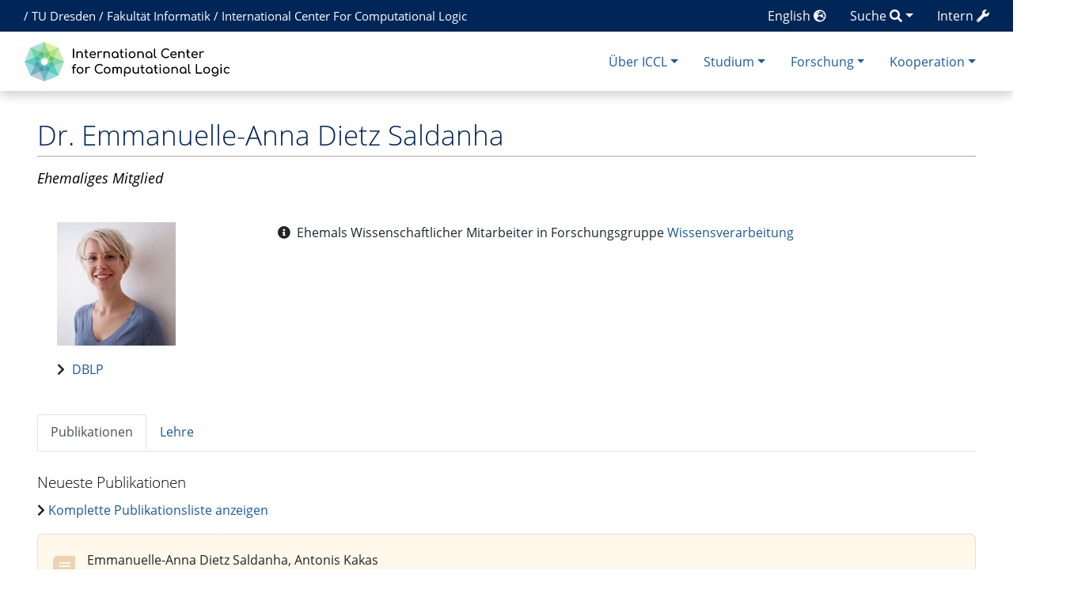

--- FILE ---
content_type: text/html; charset=UTF-8
request_url: https://iccl.inf.tu-dresden.de/web/Emmanuelle-Anna_Dietz_Saldanha
body_size: 38285
content:
<!DOCTYPE html>
<html class="client-nojs" lang="de" dir="ltr">
<head>
<meta charset="UTF-8">
<title>Emmanuelle-Anna Dietz Saldanha – International Center for Computational Logic</title>
<script>document.documentElement.className="client-js";RLCONF={"wgBreakFrames":false,"wgSeparatorTransformTable":[",\t.",".\t,"],"wgDigitTransformTable":["",""],"wgDefaultDateFormat":"dmy","wgMonthNames":["","Januar","Februar","März","April","Mai","Juni","Juli","August","September","Oktober","November","Dezember"],"wgRequestId":"b4b6c0eb5f2c9b6ff6807de7","wgCanonicalNamespace":"","wgCanonicalSpecialPageName":false,"wgNamespaceNumber":0,"wgPageName":"Emmanuelle_Dietz","wgTitle":"Emmanuelle Dietz","wgCurRevisionId":30148,"wgRevisionId":30148,"wgArticleId":2819,"wgIsArticle":true,"wgIsRedirect":false,"wgAction":"view","wgUserName":null,"wgUserGroups":["*"],"wgCategories":["Mitarbeiter"],"wgPageViewLanguage":"de","wgPageContentLanguage":"de","wgPageContentModel":"wikitext","wgRelevantPageName":"Emmanuelle_Dietz","wgRelevantArticleId":2819,"wgIsProbablyEditable":false,"wgRelevantPageIsProbablyEditable":false,"wgRestrictionEdit":[],"wgRestrictionMove":[],"wgPageFormsTargetName":null,"wgPageFormsAutocompleteValues":[],"wgPageFormsAutocompleteOnAllChars":false,"wgPageFormsFieldProperties":[],"wgPageFormsCargoFields":[],"wgPageFormsDependentFields":[],"wgPageFormsCalendarValues":[],"wgPageFormsCalendarParams":[],"wgPageFormsCalendarHTML":null,"wgPageFormsGridValues":[],"wgPageFormsGridParams":[],"wgPageFormsContLangYes":null,"wgPageFormsContLangNo":null,"wgPageFormsContLangMonths":[],"wgPageFormsHeightForMinimizingInstances":-1,"wgPageFormsDelayReload":false,"wgPageFormsShowOnSelect":[],"wgPageFormsScriptPath":"/w/extensions/PageForms","edgValues":[],"wgPageFormsEDSettings":null,"wgAmericanDates":false,"srfFilteredConfig":null,"egMapsScriptPath":"/w/extensions/Maps/","egMapsDebugJS":false,"egMapsAvailableServices":["leaflet","googlemaps3"],"egMapsLeafletLayersApiKeys":{"MapBox":"","MapQuestOpen":"","Thunderforest":"","GeoportailFrance":""}};
RLSTATE={"site.styles":"ready","user.styles":"ready","user":"ready","user.options":"loading","skins.chameleon":"ready","zzz.ext.bootstrap.styles":"ready","ext.srf.styles":"ready"};RLPAGEMODULES=["ext.smw.styles","smw.entityexaminer","site","mediawiki.page.ready","ext.bootstrap.scripts","ext.smw.purge"];</script>
<script>(RLQ=window.RLQ||[]).push(function(){mw.loader.impl(function(){return["user.options@12s5i",function($,jQuery,require,module){mw.user.tokens.set({"patrolToken":"+\\","watchToken":"+\\","csrfToken":"+\\"});
}];});});</script>
<link rel="stylesheet" href="/w/load.php?lang=de&amp;modules=ext.srf.styles%7Cskins.chameleon%7Czzz.ext.bootstrap.styles&amp;only=styles&amp;skin=chameleon">
<script async="" src="/w/load.php?lang=de&amp;modules=startup&amp;only=scripts&amp;raw=1&amp;skin=chameleon"></script>
<style>#mw-indicator-mw-helplink {display:none;}</style><style>/* Hide elements in language en */.lang-en{display: none !important;}.only-logged-in{display: none;}</style>
<meta name="ResourceLoaderDynamicStyles" content="">
<link rel="stylesheet" href="/w/load.php?lang=de&amp;modules=site.styles&amp;only=styles&amp;skin=chameleon">
<meta name="generator" content="MediaWiki 1.43.1">
<meta name="robots" content="max-image-preview:standard">
<meta name="format-detection" content="telephone=no">
<meta property="og:image" content="https://iccl.inf.tu-dresden.de/w/images/thumb/0/0b/Emma1.jpg/607px-Emma1.jpg">
<meta name="viewport" content="width=1120">
<meta name="viewport" content="width=device-width, initial-scale=1, shrink-to-fit=no">
<link rel="alternate" type="application/rdf+xml" title="Emmanuelle Dietz" href="/w/index.php?title=Spezial:RDF_exportieren/Emmanuelle_Dietz&amp;xmlmime=rdf">
<link rel="search" type="application/opensearchdescription+xml" href="/w/rest.php/v1/search" title="International Center for Computational Logic (de)">
<link rel="EditURI" type="application/rsd+xml" href="//iccl.inf.tu-dresden.de/w/api.php?action=rsd">
<link rel="alternate" type="application/atom+xml" title="Atom-Feed für „International Center for Computational Logic“" href="/w/index.php?title=Spezial:Letzte_%C3%84nderungen&amp;feed=atom">
<!-- Begin Extension:CSS --><link rel="stylesheet" href="[data-uri]"><!-- End Extension:CSS -->
	<meta property="og:type" content="article">

	<meta property="og:site_name" content="International Center for Computational Logic">

	<meta property="og:title" content="Emmanuelle-Anna Dietz Saldanha">

	<meta property="og:url" content="//iccl.inf.tu-dresden.de/web/Emmanuelle_Dietz">

<!-- Helpers for finding favicons. Generated with http://realfavicongenerator.net. Inserted manually with a hook for BeforePageDisplay. -->
<link rel="apple-touch-icon" sizes="180x180" href="/apple-touch-icon.png?v=693Q03N3RA">
<link rel="icon" type="image/png" sizes="32x32" href="/favicon-32x32.png?v=693Q03N3RA">
<link rel="icon" type="image/png" sizes="16x16" href="/favicon-16x16.png?v=693Q03N3RA">
<link rel="manifest" href="/site.webmanifest?v=693Q03N3RA">
<link rel="mask-icon" href="/safari-pinned-tab.svg?v=693Q03N3RA" color="#5bbad5">
<link rel="shortcut icon" href="/favicon.ico?v=693Q03N3RA">
<meta name="msapplication-TileColor" content="#00aba9">
<meta name="theme-color" content="#ffffff">
<link rel="alternate" hreflang="en" href="//iccl.inf.tu-dresden.de/web/Emmanuelle-Anna_Dietz_Saldanha/en" />

</head>
<body class="mediawiki ltr sitedir-ltr mw-hide-empty-elt ns-0 ns-subject page-Emmanuelle_Dietz rootpage-Emmanuelle_Dietz layout-layout skin-chameleon action-view">
	<div class="topbar">
		<div class="container">
			<div class="d-inline-block d-md-none" style="color: white; font-size: 95%; position: relative; top: 0px; left: 0px; " role="banner">
				<a href="http://tu-dresden.de/" title="TU Dresden" style="padding: 0px;">TU Dresden</a>
			</div>
			<div class="d-none d-md-inline-block d-lg-none" style="color: white; font-size: 95%; position: relative; top: 0px; left: 0px; " role="banner">
				/
				<a href="http://tu-dresden.de/" title="TU Dresden" style="padding: 0px;">TU Dresden</a>
				/
				<a href="http://www.inf.tu-dresden.de" title="Fakultät Informatik" style="padding: 0px;"><span class="lang-de">Informatik</span><span class="lang-en">Computer Science</span></a>
				/
				<a href="https://iccl.inf.tu-dresden.de" title="International Center For Computational Logic" style="padding: 0px;">ICCL</a>
			</div>
			<div class="d-none d-lg-inline-block" style="color: white; font-size: 95%; position: relative; top: 0px; left: 15px; " role="banner">
				/
				<a href="http://tu-dresden.de/" title="TU Dresden" style="padding: 0px;">TU Dresden</a>
				/
				<a href="http://www.inf.tu-dresden.de" title="Fakultät Informatik" style="padding: 0px;"><span class="lang-de">Fakultät Informatik</span><span class="lang-en">Faculty of Computer Science</span></a>
				/
				<a href="https://iccl.inf.tu-dresden.de" title="International Center For Computational Logic" style="padding: 0px;">International Center For Computational Logic</a>
			</div>
			
			<div class="dropdown pull-right only-logged-in">
			<a href="#" class="dropdown-toggle" data-toggle="dropdown">Account <span class="fas fa-user"></span></a>
			<!-- personal tools -->
			<div class="p-personal tud-blue dropdown-menu" id="p-personal" >
				<ul class="p-personal-tools" >
					<li id="pt-login" class="mw-list-item"><a href="/w/index.php?title=Spezial:Anmelden&amp;returnto=Emmanuelle+Dietz" title="Sich anzumelden wird gerne gesehen, ist jedoch nicht zwingend erforderlich. [o]" accesskey="o" class="pt-login">Anmelden</a></li>
				</ul>
			</div>

			<div class="newtalk-notifier pull-right">
			</div>
		</div>
			<div class="dropdown pull-right only-logged-in">
			<a href="#" class="dropdown-toggle" data-toggle="dropdown">Edit tools <span class="fas fa-edit"></span></a>
			<!-- Content navigation -->
			<div class="tud-blue pagetools dropdown-menu p-contentnavigation" id="p-contentnavigation">
				<!-- namespaces -->
				<div id="p-namespaces" class="p-namespaces">
					<div class="tab-group">
						<div id="ca-talk" class="new mw-list-item"><a href="/w/index.php?title=Diskussion:Emmanuelle_Dietz&amp;action=edit&amp;redlink=1" rel="discussion" class="new ca-talk" title="Diskussion zum Seiteninhalt (Seite nicht vorhanden) [t]" accesskey="t">Diskussion</a></div>
					</div>
				</div>
				<!-- views -->
				<div id="p-views" class="p-views">
					<div class="tab-group">
						<div id="ca-formedit" class="mw-list-item"><a href="/w/index.php?title=Emmanuelle_Dietz&amp;action=formedit" title="Diese Seite mit einem Formular bearbeiten [&amp;]" accesskey="&amp;" class="ca-formedit">Formular anzeigen</a></div>
						<div id="ca-viewsource" class="mw-list-item"><a href="/w/index.php?title=Emmanuelle_Dietz&amp;action=edit" title="Diese Seite ist geschützt. Ihr Quelltext kann dennoch angesehen und kopiert werden. [e]" accesskey="e" class="ca-viewsource">Quelltext anzeigen</a></div>
						<div id="ca-history" class="mw-list-item"><a href="/w/index.php?title=Emmanuelle_Dietz&amp;action=history" title="Frühere Versionen dieser Seite listen [h]" accesskey="h" class="ca-history">Versionsgeschichte</a></div>
					</div>
				</div>
				<!-- actions -->
				<div id="p-actions" class="p-actions">
					<div class="tab-group">
						<div id="ca-purge" class="is-disabled mw-list-item"><a href="/w/index.php?title=Emmanuelle_Dietz&amp;action=purge" class="is-disabled ca-purge">Neu laden</a></div>
					</div>
				</div>
			</div>
		</div>
			<div class="pull-right"><a href="https://iccl.inf.tu-dresden.de/web/Spezial:UserLogin" class="only-logged-out"><span class="d-none d-sm-inline">Intern</span> <span class="fas fa-wrench"></span></a>
			</div>
			<div class="dropdown pull-right">
			<a href="#" class="dropdown-toggle" data-toggle="dropdown"><span class="lang-de d-none d-sm-inline">Suche</span><span class="lang-en d-none d-sm-inline">Search</span> <span class="fas fa-search"></span></a>
			<!-- search form -->
			<div  id="p-search" class="p-search dropdown-menu" role="search"  >
				<form  id="searchform" class="mw-search" action="/w/index.php" >
					<input type="hidden" name="title" value=" Spezial:Suche" />
					<div class="input-group">
						<input type="search" name="search" placeholder="International Center for Computational Logic durchsuchen" aria-label="International Center for Computational Logic durchsuchen" autocapitalize="sentences" title="International Center for Computational Logic durchsuchen [f]" accesskey="f" id="searchInput" class="form-control">
						<div class="input-group-append">
							<button value="Seite" id="searchGoButton" name="go" type="submit" class="go-btn searchGoButton" aria-label="Gehe zu Seite" title="Gehe direkt zu der Seite mit genau diesem Namen, falls sie vorhanden ist."></button>
							<button value="Suchen" id="mw-searchButton" name="fulltext" type="submit" class="search-btn mw-searchButton" aria-label="Gehe zu Seite" title="Suche nach Seiten, die diesen Text enthalten"></button>
						</div>
					</div>
				</form>
			</div>
		</div>
			<div class="pull-right"><a href="//iccl.inf.tu-dresden.de/web/Emmanuelle-Anna_Dietz_Saldanha/en">English <span class="fas fa-globe-europe"></span></a>
			</div>
		</div>
	</div>
	<!-- navigation bar -->
	<div class="navbar-institute" style="min-height: 70px"><div class="container"><nav class="navbar navbar-expand-md justify-content-between" role="navigation" id="mw-navigation">
		<!-- logo and main page link -->
		<div id="p-logo" class="navbar-brand p-logo" role="banner">
			<a href="/web/International_Center_for_Computational_Logic" title="Hauptseite"><img src="/w/skins/local/resources/iccl.svg" alt="International Center for Computational Logic"></a>
		</div>
		<!-- Collapse button -->
		<button type="button" class="navbar-toggler" data-toggle="collapse" data-target="#div" aria-controls="div" aria-expanded="false" aria-label="Toggle navigation">
	</button>
		<div class="collapse navbar-collapse tud-nav" id="div">
			<!-- Über ICCL -->
			<div class="nav-item dropdown p-Über-ICCL-dropdown">
				<a href="#" class="nav-link dropdown-toggle p-Über-ICCL-toggle" data-toggle="dropdown" data-boundary="viewport">Über ICCL</a>
				<div class="dropdown-menu p-Über-ICCL" id="p-Über-ICCL">
					<div id="n-News-&amp;-Termine" class="mw-list-item"><a href="/web/News" class="nav-link n-News-&amp;-Termine">News &amp; Termine</a></div>
					<div id="n-Profil" class="mw-list-item"><a href="/web/Profil" class="nav-link n-Profil">Profil</a></div>
					<div id="n-Forschungsgruppen" class="mw-list-item"><a href="/web/Forschungsgruppen" class="nav-link n-Forschungsgruppen">Forschungsgruppen</a></div>
					<div id="n-Beschäftigte" class="mw-list-item"><a href="/web/Personen" class="nav-link n-Beschäftigte">Beschäftigte</a></div>
					<div id="n-Stellenangebote" class="mw-list-item"><a href="/web/Stellenangebote" class="nav-link n-Stellenangebote">Stellenangebote</a></div>
					<div id="n-Lage-und-Kontakt" class="mw-list-item"><a href="/web/Kontakt" class="nav-link n-Lage-und-Kontakt">Lage und Kontakt</a></div>
				</div>
			</div>
			<!-- Studium -->
			<div class="nav-item dropdown p-Studium-dropdown">
				<a href="#" class="nav-link dropdown-toggle p-Studium-toggle" data-toggle="dropdown" data-boundary="viewport">Studium</a>
				<div class="dropdown-menu p-Studium" id="p-Studium">
					<div id="n-Lehrveranstaltungen" class="mw-list-item"><a href="/web/Lehrveranstaltungen" class="nav-link n-Lehrveranstaltungen">Lehrveranstaltungen</a></div>
					<div id="n-Studienarbeiten" class="mw-list-item"><a href="/web/Studienarbeiten" class="nav-link n-Studienarbeiten">Studienarbeiten</a></div>
					<div id="n-Europäischer-Master" class="mw-list-item"><a href="/web/EMCL" class="nav-link n-Europäischer-Master">Europäischer Master</a></div>
					<div id="n-Internationaler-Master" class="mw-list-item"><a href="/web/MCL" class="nav-link n-Internationaler-Master">Internationaler Master</a></div>
				</div>
			</div>
			<!-- Forschung -->
			<div class="nav-item dropdown p-Forschung-dropdown">
				<a href="#" class="nav-link dropdown-toggle p-Forschung-toggle" data-toggle="dropdown" data-boundary="viewport">Forschung</a>
				<div class="dropdown-menu p-Forschung" id="p-Forschung">
					<div id="n-Forschungsfelder" class="mw-list-item"><a href="/web/Forschungsfelder" class="nav-link n-Forschungsfelder">Forschungsfelder</a></div>
					<div id="n-Forschungsprojekte" class="mw-list-item"><a href="/web/Forschungsprojekte" class="nav-link n-Forschungsprojekte">Forschungsprojekte</a></div>
					<div id="n-Publikationen" class="mw-list-item"><a href="/web/Ver%C3%B6ffentlichungen" class="nav-link n-Publikationen">Publikationen</a></div>
				</div>
			</div>
			<!-- Kooperation -->
			<div class="nav-item dropdown p-Kooperation-dropdown">
				<a href="#" class="nav-link dropdown-toggle p-Kooperation-toggle" data-toggle="dropdown" data-boundary="viewport">Kooperation</a>
				<div class="dropdown-menu p-Kooperation" id="p-Kooperation">
					<div id="n-Angebote" class="mw-list-item"><a href="/web/Angebote" class="nav-link n-Angebote">Angebote</a></div>
					<div id="n-Partner" class="mw-list-item"><a href="/web/Partner" class="nav-link n-Partner">Partner</a></div>
				</div>
			</div>

		</div>
	</nav></div></div>

	<div class="container">
		<div class="row">
			<div class="col">
				<!-- start the content area -->
				<div id="content" class="mw-body content"><a id="top" class="top"></a>
					<div id="mw-indicators" class="mw-indicators">
						<div id="mw-indicator-smw-entity-examiner" class="mw-indicator mw-indicator-smw-entity-examiner"><div class="smw-entity-examiner smw-indicator-vertical-bar-loader" data-subject="Emmanuelle_Dietz#0##" data-dir="ltr" data-uselang="" title="Eine Datenprüfung wird im Hintergrund ausgeführt."></div></div>
					</div>
						<div class="contentHeader">
						<!-- title of the page -->
						<h1 id="firstHeading" class="firstHeading">Emmanuelle-Anna Dietz Saldanha</h1>
						<!-- tagline; usually goes something like "From WikiName" primary purpose of this seems to be for printing to identify the source of the content -->
						<div id="siteSub" class="siteSub">Aus International Center for Computational Logic</div>
						<!-- subtitle line; used for various things like the subpage hierarchy -->
						<div id="contentSub" class="small contentSub"><div id="mw-content-subtitle"></div></div><div id="jump-to-nav" class="mw-jump jump-to-nav">Wechseln zu:<a href="#mw-navigation">Navigation</a>, <a href="#p-search">Suche</a></div>
					</div>
					<div id="bodyContent" class="bodyContent">
						<!-- body text -->

						<div id="mw-content-text" class="mw-body-content"><div class="mw-content-ltr mw-parser-output" lang="de" dir="ltr"><div itemscope="" itemtype="http&#58;//schema.org/Person"><div style="margin-bottom: 5ex;"><h1 class="firstHeading"><span class="mw-headline" id="Dr._Emmanuelle-Anna_Dietz_Saldanha"><span itemprop="honorificPrefix">Dr.</span> <span itemprop="name">Emmanuelle-Anna Dietz Saldanha</span></span></h1>
<h5><span class="mw-headline" id="Ehemaliges_Mitglied">
<i>Ehemaliges Mitglied</i>
</span></h5></div><div class="row">
<div class="col-sm-4 col-md-3">
<div style="max-width: 200px;">
<div style="margin-left: auto; margin-right: auto; width: 150px;"><span typeof="mw:File/Frameless"><span title="Emmanuelle-Anna Dietz Saldanha"><img alt="Emmanuelle-Anna Dietz Saldanha" src="/w/images/thumb/0/0b/Emma1.jpg/150px-Emma1.jpg" decoding="async" width="150" height="156" class="mw-file-element" srcset="/w/images/thumb/0/0b/Emma1.jpg/225px-Emma1.jpg 1.5x, /w/images/thumb/0/0b/Emma1.jpg/300px-Emma1.jpg 2x" /></span></span><link itemprop="image" href="//iccl.inf.tu-dresden.de/w/images/0/0b/Emma1.jpg" />
<ul class="link-list" style="margin-top: 2ex;"><li><link itemprop="sameAs" href="http&#58;//dblp.uni-trier.de/pers/hd/d/Dietz:Emmanuelle=Anna" /><a rel="nofollow" class="external text" href="http://dblp.uni-trier.de/pers/hd/d/Dietz:Emmanuelle=Anna">DBLP</a></li>
</ul>
</div>
</div>
</div>
<div class="col-sm-8 col-md-9">
<ul class="plain-list">
<li><span class="fas fa-info-circle"></span>&#160;&#160;Ehemals Wissenschaftlicher Mitarbeiter in Forschungsgruppe <a href="/web/Wissensverarbeitung" title="Wissensverarbeitung">Wissensverarbeitung</a></li>
</ul>
</div>
</div><ul id="BEtabs1" class="nav nav-tabs plain-list be-nav-tabs">
	<li class="nav-item active"><a class="nav-link active" href="#BEtabid1-0" data-toggle="tab">Publikationen</a></li>
	<li class="nav-item"><a class="nav-link" href="#BEtabid1-1" data-toggle="tab">Lehre</a></li>
</ul>
<div id="BEtabs1Content" class="tab-content be-tab-content">
	<div class="tab-pane fade show active" id="BEtabid1-0">
<h4><span class="mw-headline" id="Neueste_Publikationen"> Neueste Publikationen</span></h4>
<p><span class="fas fa-chevron-right"></span> <a href="/web/Emmanuelle_Dietz/Publikationen" title="Emmanuelle Dietz/Publikationen"> Komplette Publikationsliste anzeigen</a>
</p>
<div class="card" style="margin-bottom: 15px; border-style: none; border-radius: 7px; background-color: #fff8eb; box-shadow: inset 0 0 0px 1px rgb(0 0 0 / 10%);"><div class="card-body"><div style="display: inline; line-height: 1.5; padding-right: 15px; vertical-align: top; align: left; font-size: 32px; color: #b35c003d; float: left;"><span class="fas fa-book"></span></div>Emmanuelle-Anna Dietz Saldanha,&#160;Antonis Kakas<br /> <b><a href="/web/Article3055" title="Article3055">Cognitive Argumentation for Human Syllogistic Reasoning</a></b> <br />KI,&#160;33(3)&#58;229-242,&#160;2019<br /><span class="fas fa-chevron-right" style="font-size: 85%;"></span> <a href="/web/Article3055" title="Article3055">Details</a></div></div><div class="card" style="margin-bottom: 15px; border-style: none; border-radius: 7px; background-color: #fff8eb; box-shadow: inset 0 0 0px 1px rgb(0 0 0 / 10%);"><div class="card-body"><div style="display: inline; line-height: 1.5; padding-right: 15px; vertical-align: top; align: left; font-size: 32px; color: #b35c003d; float: left;"><span class="fas fa-book"></span></div>Emmanuelle-Anna Dietz Saldanha,&#160;Robert Schambach<br /> <b><a href="/web/Inproceedings3235" title="Inproceedings3235"><b>Human Syllogistic Reasoning: Towards Predicting Individuals' Reasoning                Behavior based on Cognitive Principles</b></a></b> <br />In&#160;Christoph Beierle and Marco Ragni and Stolzenburg and Matthias Thimm, eds.,&#160;<i>Proceedings of the 8th Workshop on Dynamics of Knowledge and Belief and the 7th Workshop &amp; Kognition</i>,&#160;volume&#160;2445&#160;of&#160;CEUR Workshop Proceedings,&#160;2-13,&#160;2019.&#160;CEUR-WS.org<br /><span class="fas fa-chevron-right" style="font-size: 85%;"></span> <a href="/web/Inproceedings3235" title="Inproceedings3235">Details</a></div></div><div class="card" style="margin-bottom: 15px; border-style: none; border-radius: 7px; background-color: #fff8eb; box-shadow: inset 0 0 0px 1px rgb(0 0 0 / 10%);"><div class="card-body"><div style="display: inline; line-height: 1.5; padding-right: 15px; vertical-align: top; align: left; font-size: 32px; color: #b35c003d; float: left;"><span class="fas fa-book"></span></div>Emmanuelle-Anna Dietz Saldanha<br /> <b><a href="/web/Article3053" title="Article3053">From Logic Programming to Human Reasoning: How to be Artificially Human (abstract)</a></b> <br />KI,&#160;32(4)&#58;283-286,&#160;2018<br /><span class="fas fa-chevron-right" style="font-size: 85%;"></span> <a href="/web/Article3053" title="Article3053">Details</a></div></div><div class="card" style="margin-bottom: 15px; border-style: none; border-radius: 7px; background-color: #fff8eb; box-shadow: inset 0 0 0px 1px rgb(0 0 0 / 10%);"><div class="card-body"><div style="display: inline; line-height: 1.5; padding-right: 15px; vertical-align: top; align: left; font-size: 32px; color: #b35c003d; float: left;"><span class="fas fa-book"></span></div>Emmanuelle-Anna Dietz Saldanha,&#160;Steffen Hölldobler, Carroline Kencana Ramli, Luis Palacios Medinacelli<br /> <b><a href="/web/Article3054" title="Article3054">A Core Method for the Weak Completion Semantics with Skeptical Abduction</a></b> <br />Journal of Artificial Intelligence Research Special Track on Deep Learning, Knowledge Representation, and Reasoning,&#160;63&#58;51-86,&#160;2018<br /><span class="fas fa-chevron-right" style="font-size: 85%;"></span> <a href="/web/Article3054" title="Article3054">Details</a></div></div><div class="card" style="margin-bottom: 15px; border-style: none; border-radius: 7px; background-color: #fff8eb; box-shadow: inset 0 0 0px 1px rgb(0 0 0 / 10%);"><div class="card-body"><div style="display: inline; line-height: 1.5; padding-right: 15px; vertical-align: top; align: left; font-size: 32px; color: #b35c003d; float: left;"><span class="fas fa-book"></span></div>Emmanuelle-Anna Dietz Saldanha,&#160;Steffen Hölldobler,&#160;Sibylle Schwarz,&#160;L.Yohanes Stefanus<br /> <b><a href="/web/Inproceedings3237" title="Inproceedings3237"><b>The Weak Completion Semantics and Equality</b></a></b> <br />In&#160;Gilles Barthe and Geoff Sutcliffe and Margus Veanes, eds.,&#160;<i>22nd International Conference on Logic for Programming, Artificial Intelligence and Reasoning</i>,&#160;volume&#160;57&#160;of&#160;EPiC Series in Computing,&#160;326-342,&#160;2018.&#160;EasyChair<br /><span class="fas fa-chevron-right" style="font-size: 85%;"></span> <a href="/web/Inproceedings3237" title="Inproceedings3237">Details</a></div></div><div class="card" style="margin-bottom: 15px; border-style: none; border-radius: 7px; background-color: #fff8eb; box-shadow: inset 0 0 0px 1px rgb(0 0 0 / 10%);"><div class="card-body"><div style="display: inline; line-height: 1.5; padding-right: 15px; vertical-align: top; align: left; font-size: 32px; color: #b35c003d; float: left;"><span class="fas fa-book"></span></div>Emmanuelle-Anna Dietz Saldanha,&#160;Steffen Hölldobler,&#160;Richard Mörbitz<br /> <b><a href="/web/Inproceedings3236" title="Inproceedings3236"><b>The Syllogistic Reasoning Task: Reasoning Principles and Heuristic Strategies in Modeling Human Clusters</b></a></b> <br />In&#160;Dietmar Seipel and Michael Hanus and Salvador Abreu, eds.,&#160;<i>Declarative Programming and Knowledge Management</i>,&#160;volume&#160;10997&#160;of&#160;LNAI,&#160;149-165,&#160;2018.&#160;Springer Nature Switzerland AG<br /><span class="fas fa-chevron-right" style="font-size: 85%;"></span> <a href="/web/Inproceedings3236" title="Inproceedings3236">Details</a></div></div><div class="card" style="margin-bottom: 15px; border-style: none; border-radius: 7px; background-color: #fff8eb; box-shadow: inset 0 0 0px 1px rgb(0 0 0 / 10%);"><div class="card-body"><div style="display: inline; line-height: 1.5; padding-right: 15px; vertical-align: top; align: left; font-size: 32px; color: #b35c003d; float: left;"><span class="fas fa-book"></span></div>Emmanuelle-Anna Dietz Saldanha,&#160;Steffen Hölldobler, Tobias Philipp<br /> <b><a href="/web/Inproceedings3234" title="Inproceedings3234"><b>Contextual abduction and its complexity issues</b></a></b> <br />In&#160;Richard Booth, Giovanni Casini, Ivan Varzinczak, eds.,&#160;<i>Proceedings of the 4th International Workshop on Defeasible and Ampliative Reasoning (DARe)</i>,&#160;volume&#160;1872&#160;of&#160;CEUR Workshop Proceedings,&#160;58–70,&#160;2017.&#160;CEUR-WS.org<br /><span class="fas fa-chevron-right" style="font-size: 85%;"></span> <a href="/web/Inproceedings3234" title="Inproceedings3234">Details</a></div></div><div class="card" style="margin-bottom: 15px; border-style: none; border-radius: 7px; background-color: #fff8eb; box-shadow: inset 0 0 0px 1px rgb(0 0 0 / 10%);"><div class="card-body"><div style="display: inline; line-height: 1.5; padding-right: 15px; vertical-align: top; align: left; font-size: 32px; color: #b35c003d; float: left;"><span class="fas fa-book"></span></div>Emmanuelle-Anna Dietz Saldanha<br /> <b><a href="/web/Phdthesis3011" title="Phdthesis3011">From Logic Programming to Human Reasoning: How to be Artificially Human</a></b> <br />Phd thesis,&#160;TU Dresden,&#160;2017/06/26<br /><span class="fas fa-chevron-right" style="font-size: 85%;"></span> <a href="/web/Phdthesis3011" title="Phdthesis3011">Details</a></div></div><div class="card" style="margin-bottom: 15px; border-style: none; border-radius: 7px; background-color: #fff8eb; box-shadow: inset 0 0 0px 1px rgb(0 0 0 / 10%);"><div class="card-body"><div style="display: inline; line-height: 1.5; padding-right: 15px; vertical-align: top; align: left; font-size: 32px; color: #b35c003d; float: left;"><span class="fas fa-book"></span></div>Ana Costa,&#160;Emmanuelle-Anna Dietz Saldanha,&#160;Steffen Hölldobler,&#160;Marco Ragni<br /> <b><a href="/web/Inproceedings3168" title="Inproceedings3168"><b>A computational logic approach to human syllogistic reasoning</b></a></b> <br /><i>Proceedings of the 39th Annual Conference of the Cognitive Science Society</i>,&#160;883-888,&#160;2017<br /><span class="fas fa-chevron-right" style="font-size: 85%;"></span> <a href="/web/Inproceedings3168" title="Inproceedings3168">Details</a></div></div><div class="card" style="margin-bottom: 15px; border-style: none; border-radius: 7px; background-color: #fff8eb; box-shadow: inset 0 0 0px 1px rgb(0 0 0 / 10%);"><div class="card-body"><div style="display: inline; line-height: 1.5; padding-right: 15px; vertical-align: top; align: left; font-size: 32px; color: #b35c003d; float: left;"><span class="fas fa-book"></span></div>Emmanuelle-Anna Dietz Saldanha,&#160;Steffen Hölldobler,&#160;Luís Moniz Pereira<br /> <b><a href="/web/Inproceedings3167" title="Inproceedings3167"><b>Contextual reasoning: Usually birds can abductively fly</b></a></b> <br />In&#160;Marcello Balduccini, Tomi Janhunen, eds.,&#160;<i>14th International Conference on Logic Programming and Nonmonotonic Reasoning</i>,&#160;volume&#160;10377&#160;of&#160;Lecture Notes in Computer Science,&#160;64--77,&#160;2017.&#160;Springer<br /><span class="fas fa-chevron-right" style="font-size: 85%;"></span> <a href="/web/Inproceedings3167" title="Inproceedings3167">Details</a></div></div><span class="fas fa-chevron-right"></span> <a href="/web/Emmanuelle_Dietz/Publikationen" title="Emmanuelle Dietz/Publikationen">Komplette Publikationsliste anzeigen</a></div>
	<div class="tab-pane fade" id="BEtabid1-1">
<div style="min-height: 800px;">
<h4><span class="mw-headline" id="Lehrveranstaltungen">Lehrveranstaltungen</span></h4>
<ul><li><a href="/web/Human_Reasoning_and_Computational_Logic_(WS2019)" title="Human Reasoning and Computational Logic (WS2019)">Human Reasoning and Computational Logic</a> (WS 2019)</li>
<li><a href="/web/Knowledge_Representation_and_Reasoning_Seminar_(WS2019)" title="Knowledge Representation and Reasoning Seminar (WS2019)">Knowledge Representation and Reasoning Seminar</a> (WS 2019)</li>
<li><a href="/web/Theoretische_Informatik_und_Logik(SS2019)" title="Theoretische Informatik und Logik(SS2019)">Theoretische Informatik und Logik</a> (SS 2019)</li>
<li><a href="/web/Formale_Systeme(WS2018)" title="Formale Systeme(WS2018)">Formale Systeme</a> (WS 2018)</li>
<li><a href="/web/SudokuSAT(WS2018)" title="SudokuSAT(WS2018)">SudokuSAT</a> (WS 2018)<span class="smw-plainlist-furtherresults"><a href="/web/Spezial:Semantische_Suche/-5B-5BKategorie:Vorlesung-5D-5D-20-20-3Cq-3E-20-3Cq-3E-5B-5BLecturer::Emmanuelle-20Dietz-5D-5D-3C-2Fq-3E-20-20OR-20-20-3Cq-3E-5B-5BTutor::Emmanuelle-20Dietz-5D-5D-3C-2Fq-3E-20-3C-2Fq-3E/-3FTitle/-3FYear/-3FTerm/mainlabel%3D/limit%3D5/order%3Ddesc,desc/sort%3DYear,Term/offset%3D5/format%3Dplainlist/link%3Dnone/intro%3D-3Ch4-3ELehrveranstaltungen-3C-2Fh4-3E/searchlabel%3D-3Cbr-2F-3E-3Cbr-2F-3Eweitere-20Lehrveranstaltungen-20anzeigen/template%3DLehrveranstaltung-20kurz/userparam%3D" title="Spezial:Semantische Suche/-5B-5BKategorie:Vorlesung-5D-5D-20-20-3Cq-3E-20-3Cq-3E-5B-5BLecturer::Emmanuelle-20Dietz-5D-5D-3C-2Fq-3E-20-20OR-20-20-3Cq-3E-5B-5BTutor::Emmanuelle-20Dietz-5D-5D-3C-2Fq-3E-20-3C-2Fq-3E/-3FTitle/-3FYear/-3FTerm/mainlabel=/limit=5/order=desc,desc/sort=Year,Term/offset=5/format=plainlist/link=none/intro=-3Ch4-3ELehrveranstaltungen-3C-2Fh4-3E/searchlabel=-3Cbr-2F-3E-3Cbr-2F-3Eweitere-20Lehrveranstaltungen-20anzeigen/template=Lehrveranstaltung-20kurz/userparam="><br /><br />weitere Lehrveranstaltungen anzeigen</a></span></li></ul>
<p><br />
</p>
<br /><h4><span class="mw-headline" id="Abgeschlossene_Arbeiten">Abgeschlossene Arbeiten</span></h4><ul class="plain-list" style="margin-bottom: 2ex;">
<li><b><a href="/web/Thema3502" title="Thema3502">Monadic Reasoning with Weak Completion Semantics</a></b></li><li>von Ana Costa  (2017)</li><li>Betreuer: Steffen Hölldobler, Emmanuelle Dietz</li>
</ul><ul class="plain-list" style="margin-bottom: 2ex;">
<li><b><a href="/web/Thema3504" title="Thema3504">Clusters of Humans in Syllogistic Reasoning under the Weak Completion Semantics</a></b></li><li>von Richard Mörbitz  (2017)</li><li>Betreuer: Steffen Hölldobler, Emmanuelle Dietz</li>
</ul><ul class="plain-list" style="margin-bottom: 2ex;">
<li><b><a href="/web/Thema3476" title="Thema3476">Menschliches räumliches Schließen und Ansätze aus der Computational Logic</a></b></li><li>von Raphael Höps  (2014)</li><li>Betreuer: Steffen Hölldobler, Emmanuelle Dietz</li>
</ul>
</div></div>
</div>
</div>
<p><br />
</p>
<dl><dd></dd></dl>
<!-- 
NewPP limit report
Cached time: 20260116141300
Cache expiry: 86400
Reduced expiry: false
Complications: [no‐toc]
[SMW] In‐text annotation parser time: 0.003 seconds
CPU time usage: 0.118 seconds
Real time usage: 0.159 seconds
Preprocessor visited node count: 1028/1000000
Post‐expand include size: 69507/4194304 bytes
Template argument size: 2618/4194304 bytes
Highest expansion depth: 12/100
Expensive parser function count: 0/100
Unstrip recursion depth: 0/20
Unstrip post‐expand size: 520/5000000 bytes
-->
<!--
Transclusion expansion time report (%,ms,calls,template)
100.00%  137.487      1 -total
 99.13%  136.295      1 Vorlage:Mitarbeiter
 81.53%  112.100      1 Vorlage:DisplayMitarbeiter
 29.37%   40.374      2 Vorlage:Thesis_list
 10.82%   14.875      1 Vorlage:Publikationen
  4.23%    5.819      1 Vorlage:List_projects
  3.13%    4.307      3 Vorlage:Abschlussarbeit_anzeigen
  2.42%    3.334      1 Vorlage:HideHeading1
  1.11%    1.521      5 Vorlage:Lehrveranstaltung_kurz
  0.91%    1.245      1 MediaWiki:Portal_label_thesis_Abgeschlossen
-->

<!-- Saved in parser cache with key infsys-infsys:pcache:idhash:2819-0!dateformat=default and timestamp 20260116141300 and revision id 30148. Rendering was triggered because: page-view
 -->
</div></div><div class="printfooter">
Abgerufen von „<a dir="ltr" href="https://iccl.inf.tu-dresden.de/w/index.php?title=Emmanuelle_Dietz&amp;oldid=30148">https://iccl.inf.tu-dresden.de/w/index.php?title=Emmanuelle_Dietz&amp;oldid=30148</a>“</div>

						<!-- end body text -->
						<!-- data blocks which should go somewhere after the body text, but not before the catlinks block-->
						
					</div>
					<!-- category links -->
					<div id="catlinks" class="catlinks" data-mw="interface"><div id="mw-normal-catlinks" class="mw-normal-catlinks"><a href="/web/Spezial:Kategorien" title="Spezial:Kategorien">Kategorie</a>: <ul><li><a href="/web/Kategorie:Mitarbeiter" title="Kategorie:Mitarbeiter">Mitarbeiter</a></li></ul></div></div>
				</div>
			</div>
		</div>
		<div class="row">
			<div class="col">
				<!-- navigation bar -->
				<nav class="p-navbar collapsible small mb-2" role="navigation" id="mw-navigation-i9cxpsgsij">
					<div class="navbar-nav">
						<!-- toolbox -->
						<div id="t-whatlinkshere" class="nav-item mw-list-item"><a href="/web/Spezial:Linkliste/Emmanuelle_Dietz" title="Liste aller Seiten, die hierher verlinken [j]" accesskey="j" class="nav-link t-whatlinkshere">Links auf diese Seite</a></div>
						<div id="t-recentchangeslinked" class="nav-item mw-list-item"><a href="/web/Spezial:%C3%84nderungen_an_verlinkten_Seiten/Emmanuelle_Dietz" rel="nofollow" title="Letzte Änderungen an Seiten, die von hier verlinkt sind [k]" accesskey="k" class="nav-link t-recentchangeslinked">Änderungen an verlinkten Seiten</a></div>
						<div id="t-specialpages" class="nav-item mw-list-item"><a href="/web/Spezial:Spezialseiten" title="Liste aller Spezialseiten [q]" accesskey="q" class="nav-link t-specialpages">Spezialseiten</a></div>
						<div id="t-print" class="nav-item mw-list-item"><a href="javascript:print();" rel="alternate" title="Druckansicht dieser Seite [p]" accesskey="p" class="nav-link t-print">Druckversion</a></div>
						<div id="t-permalink" class="nav-item mw-list-item"><a href="/w/index.php?title=Emmanuelle_Dietz&amp;oldid=30148" title="Dauerhafter Link zu dieser Seitenversion" class="nav-link t-permalink">Permanenter Link</a></div>
						<div id="t-info" class="nav-item mw-list-item"><a href="/w/index.php?title=Emmanuelle_Dietz&amp;action=info" title="Weitere Informationen über diese Seite" class="nav-link t-info">Seiten­­informationen</a></div>
						<div id="t-smwbrowselink" class="nav-item mw-list-item"><a href="/web/Spezial:Durchsuchen/:Emmanuelle-5FDietz" rel="search" class="nav-link t-smwbrowselink">Attribute anzeigen</a></div>
					</div>
				</nav>
			</div>
		</div>
		<div class="row">
			<div class="col">
				<!-- footer links -->
				<div id="footer-info" class="footer-info">
					<!-- info -->
					<div> Diese Seite wurde zuletzt am 13. März 2020 um 15:16 Uhr bearbeitet.</div>
				</div>
			</div>
		</div>
		<div class="row">
			<div class="col">
				<!-- places -->
				<div id="footer-places" class="footer-places">
					<div><a href="/web/ICCL:Datenschutz">Datenschutz</a></div>
					<div><a href="/web/ICCL:%C3%9Cber_International_Center_for_Computational_Logic">Über International Center for Computational Logic</a></div>
					<div><a href="/web/ICCL:Impressum">Impressum</a></div>
					<div><a href="//iccl.inf.tu-dresden.de/web/ICCL:Barrierefreiheit">Barrierefreiheit</a></div>
				</div>
			</div>
			<div class="col">
				<!-- footer icons -->
				<div id="footer-icons" class="footer-icons">
					<!-- poweredby -->
					<div><a href="https://www.mediawiki.org/" class="cdx-button cdx-button--fake-button cdx-button--size-large cdx-button--fake-button--enabled"><img src="/w/resources/assets/poweredby_mediawiki.svg" alt="Powered by MediaWiki" width="88" height="31" loading="lazy"></a></div>
					<div><a href="https://www.semantic-mediawiki.org/wiki/Semantic_MediaWiki" class="cdx-button cdx-button--fake-button cdx-button--size-large cdx-button--fake-button--enabled"><img src="/w/extensions/SemanticMediaWiki/res/smw/assets/logo_footer.svg" alt="Powered by Semantic MediaWiki" class="smw-footer" width="88" height="31" loading="lazy"></a></div>
				</div>
			</div>
		</div>
	</div><script>(RLQ=window.RLQ||[]).push(function(){mw.config.set({"wgBackendResponseTime":248,"wgPageParseReport":{"smw":{"limitreport-intext-parsertime":0.003},"limitreport":{"cputime":"0.118","walltime":"0.159","ppvisitednodes":{"value":1028,"limit":1000000},"postexpandincludesize":{"value":69507,"limit":4194304},"templateargumentsize":{"value":2618,"limit":4194304},"expansiondepth":{"value":12,"limit":100},"expensivefunctioncount":{"value":0,"limit":100},"unstrip-depth":{"value":0,"limit":20},"unstrip-size":{"value":520,"limit":5000000},"timingprofile":["100.00%  137.487      1 -total"," 99.13%  136.295      1 Vorlage:Mitarbeiter"," 81.53%  112.100      1 Vorlage:DisplayMitarbeiter"," 29.37%   40.374      2 Vorlage:Thesis_list"," 10.82%   14.875      1 Vorlage:Publikationen","  4.23%    5.819      1 Vorlage:List_projects","  3.13%    4.307      3 Vorlage:Abschlussarbeit_anzeigen","  2.42%    3.334      1 Vorlage:HideHeading1","  1.11%    1.521      5 Vorlage:Lehrveranstaltung_kurz","  0.91%    1.245      1 MediaWiki:Portal_label_thesis_Abgeschlossen"]},"cachereport":{"timestamp":"20260116141300","ttl":86400,"transientcontent":false}}});});</script>
</body>
</html>